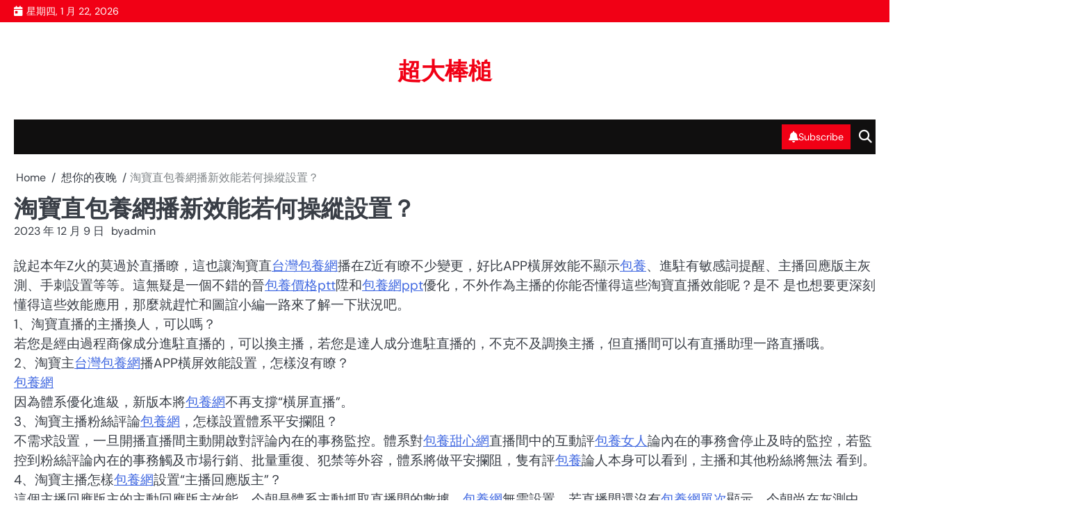

--- FILE ---
content_type: text/html; charset=UTF-8
request_url: https://lsg-resort.com.tw/%E6%B7%98%E5%AF%B6%E7%9B%B4%E5%8C%85%E9%A4%8A%E7%B6%B2%E6%92%AD%E6%96%B0%E6%95%88%E8%83%BD%E8%8B%A5%E4%BD%95%E6%93%8D%E7%B8%B1%E8%A8%AD%E7%BD%AE%EF%BC%9F/
body_size: 39015
content:
<!doctype html>
<html lang="zh-TW">
<head>
	<meta charset="UTF-8">
	<meta name="viewport" content="width=device-width, initial-scale=1">

	<link rel="profile" href="https://gmpg.org/xfn/11">

	<title>淘寶直包養網播新效能若何操縱設置？ &#8211; 超大棒槌</title>
<meta name='robots' content='max-image-preview:large' />
<link rel="alternate" type="application/rss+xml" title="訂閱《超大棒槌》&raquo; 資訊提供" href="https://lsg-resort.com.tw/feed/" />
<link rel="alternate" type="application/rss+xml" title="訂閱《超大棒槌》&raquo; 留言的資訊提供" href="https://lsg-resort.com.tw/comments/feed/" />
<link rel="alternate" type="application/rss+xml" title="訂閱《超大棒槌 》&raquo;〈淘寶直包養網播新效能若何操縱設置？〉留言的資訊提供" href="https://lsg-resort.com.tw/%e6%b7%98%e5%af%b6%e7%9b%b4%e5%8c%85%e9%a4%8a%e7%b6%b2%e6%92%ad%e6%96%b0%e6%95%88%e8%83%bd%e8%8b%a5%e4%bd%95%e6%93%8d%e7%b8%b1%e8%a8%ad%e7%bd%ae%ef%bc%9f/feed/" />
<link rel="alternate" title="oEmbed (JSON)" type="application/json+oembed" href="https://lsg-resort.com.tw/wp-json/oembed/1.0/embed?url=https%3A%2F%2Flsg-resort.com.tw%2F%25e6%25b7%2598%25e5%25af%25b6%25e7%259b%25b4%25e5%258c%2585%25e9%25a4%258a%25e7%25b6%25b2%25e6%2592%25ad%25e6%2596%25b0%25e6%2595%2588%25e8%2583%25bd%25e8%258b%25a5%25e4%25bd%2595%25e6%2593%258d%25e7%25b8%25b1%25e8%25a8%25ad%25e7%25bd%25ae%25ef%25bc%259f%2F" />
<link rel="alternate" title="oEmbed (XML)" type="text/xml+oembed" href="https://lsg-resort.com.tw/wp-json/oembed/1.0/embed?url=https%3A%2F%2Flsg-resort.com.tw%2F%25e6%25b7%2598%25e5%25af%25b6%25e7%259b%25b4%25e5%258c%2585%25e9%25a4%258a%25e7%25b6%25b2%25e6%2592%25ad%25e6%2596%25b0%25e6%2595%2588%25e8%2583%25bd%25e8%258b%25a5%25e4%25bd%2595%25e6%2593%258d%25e7%25b8%25b1%25e8%25a8%25ad%25e7%25bd%25ae%25ef%25bc%259f%2F&#038;format=xml" />
<style id='wp-img-auto-sizes-contain-inline-css'>
img:is([sizes=auto i],[sizes^="auto," i]){contain-intrinsic-size:3000px 1500px}
/*# sourceURL=wp-img-auto-sizes-contain-inline-css */
</style>
<style id='wp-emoji-styles-inline-css'>

	img.wp-smiley, img.emoji {
		display: inline !important;
		border: none !important;
		box-shadow: none !important;
		height: 1em !important;
		width: 1em !important;
		margin: 0 0.07em !important;
		vertical-align: -0.1em !important;
		background: none !important;
		padding: 0 !important;
	}
/*# sourceURL=wp-emoji-styles-inline-css */
</style>
<style id='wp-block-library-inline-css'>
:root{--wp-block-synced-color:#7a00df;--wp-block-synced-color--rgb:122,0,223;--wp-bound-block-color:var(--wp-block-synced-color);--wp-editor-canvas-background:#ddd;--wp-admin-theme-color:#007cba;--wp-admin-theme-color--rgb:0,124,186;--wp-admin-theme-color-darker-10:#006ba1;--wp-admin-theme-color-darker-10--rgb:0,107,160.5;--wp-admin-theme-color-darker-20:#005a87;--wp-admin-theme-color-darker-20--rgb:0,90,135;--wp-admin-border-width-focus:2px}@media (min-resolution:192dpi){:root{--wp-admin-border-width-focus:1.5px}}.wp-element-button{cursor:pointer}:root .has-very-light-gray-background-color{background-color:#eee}:root .has-very-dark-gray-background-color{background-color:#313131}:root .has-very-light-gray-color{color:#eee}:root .has-very-dark-gray-color{color:#313131}:root .has-vivid-green-cyan-to-vivid-cyan-blue-gradient-background{background:linear-gradient(135deg,#00d084,#0693e3)}:root .has-purple-crush-gradient-background{background:linear-gradient(135deg,#34e2e4,#4721fb 50%,#ab1dfe)}:root .has-hazy-dawn-gradient-background{background:linear-gradient(135deg,#faaca8,#dad0ec)}:root .has-subdued-olive-gradient-background{background:linear-gradient(135deg,#fafae1,#67a671)}:root .has-atomic-cream-gradient-background{background:linear-gradient(135deg,#fdd79a,#004a59)}:root .has-nightshade-gradient-background{background:linear-gradient(135deg,#330968,#31cdcf)}:root .has-midnight-gradient-background{background:linear-gradient(135deg,#020381,#2874fc)}:root{--wp--preset--font-size--normal:16px;--wp--preset--font-size--huge:42px}.has-regular-font-size{font-size:1em}.has-larger-font-size{font-size:2.625em}.has-normal-font-size{font-size:var(--wp--preset--font-size--normal)}.has-huge-font-size{font-size:var(--wp--preset--font-size--huge)}.has-text-align-center{text-align:center}.has-text-align-left{text-align:left}.has-text-align-right{text-align:right}.has-fit-text{white-space:nowrap!important}#end-resizable-editor-section{display:none}.aligncenter{clear:both}.items-justified-left{justify-content:flex-start}.items-justified-center{justify-content:center}.items-justified-right{justify-content:flex-end}.items-justified-space-between{justify-content:space-between}.screen-reader-text{border:0;clip-path:inset(50%);height:1px;margin:-1px;overflow:hidden;padding:0;position:absolute;width:1px;word-wrap:normal!important}.screen-reader-text:focus{background-color:#ddd;clip-path:none;color:#444;display:block;font-size:1em;height:auto;left:5px;line-height:normal;padding:15px 23px 14px;text-decoration:none;top:5px;width:auto;z-index:100000}html :where(.has-border-color){border-style:solid}html :where([style*=border-top-color]){border-top-style:solid}html :where([style*=border-right-color]){border-right-style:solid}html :where([style*=border-bottom-color]){border-bottom-style:solid}html :where([style*=border-left-color]){border-left-style:solid}html :where([style*=border-width]){border-style:solid}html :where([style*=border-top-width]){border-top-style:solid}html :where([style*=border-right-width]){border-right-style:solid}html :where([style*=border-bottom-width]){border-bottom-style:solid}html :where([style*=border-left-width]){border-left-style:solid}html :where(img[class*=wp-image-]){height:auto;max-width:100%}:where(figure){margin:0 0 1em}html :where(.is-position-sticky){--wp-admin--admin-bar--position-offset:var(--wp-admin--admin-bar--height,0px)}@media screen and (max-width:600px){html :where(.is-position-sticky){--wp-admin--admin-bar--position-offset:0px}}

/*# sourceURL=wp-block-library-inline-css */
</style><style id='global-styles-inline-css'>
:root{--wp--preset--aspect-ratio--square: 1;--wp--preset--aspect-ratio--4-3: 4/3;--wp--preset--aspect-ratio--3-4: 3/4;--wp--preset--aspect-ratio--3-2: 3/2;--wp--preset--aspect-ratio--2-3: 2/3;--wp--preset--aspect-ratio--16-9: 16/9;--wp--preset--aspect-ratio--9-16: 9/16;--wp--preset--color--black: #000000;--wp--preset--color--cyan-bluish-gray: #abb8c3;--wp--preset--color--white: #ffffff;--wp--preset--color--pale-pink: #f78da7;--wp--preset--color--vivid-red: #cf2e2e;--wp--preset--color--luminous-vivid-orange: #ff6900;--wp--preset--color--luminous-vivid-amber: #fcb900;--wp--preset--color--light-green-cyan: #7bdcb5;--wp--preset--color--vivid-green-cyan: #00d084;--wp--preset--color--pale-cyan-blue: #8ed1fc;--wp--preset--color--vivid-cyan-blue: #0693e3;--wp--preset--color--vivid-purple: #9b51e0;--wp--preset--gradient--vivid-cyan-blue-to-vivid-purple: linear-gradient(135deg,rgb(6,147,227) 0%,rgb(155,81,224) 100%);--wp--preset--gradient--light-green-cyan-to-vivid-green-cyan: linear-gradient(135deg,rgb(122,220,180) 0%,rgb(0,208,130) 100%);--wp--preset--gradient--luminous-vivid-amber-to-luminous-vivid-orange: linear-gradient(135deg,rgb(252,185,0) 0%,rgb(255,105,0) 100%);--wp--preset--gradient--luminous-vivid-orange-to-vivid-red: linear-gradient(135deg,rgb(255,105,0) 0%,rgb(207,46,46) 100%);--wp--preset--gradient--very-light-gray-to-cyan-bluish-gray: linear-gradient(135deg,rgb(238,238,238) 0%,rgb(169,184,195) 100%);--wp--preset--gradient--cool-to-warm-spectrum: linear-gradient(135deg,rgb(74,234,220) 0%,rgb(151,120,209) 20%,rgb(207,42,186) 40%,rgb(238,44,130) 60%,rgb(251,105,98) 80%,rgb(254,248,76) 100%);--wp--preset--gradient--blush-light-purple: linear-gradient(135deg,rgb(255,206,236) 0%,rgb(152,150,240) 100%);--wp--preset--gradient--blush-bordeaux: linear-gradient(135deg,rgb(254,205,165) 0%,rgb(254,45,45) 50%,rgb(107,0,62) 100%);--wp--preset--gradient--luminous-dusk: linear-gradient(135deg,rgb(255,203,112) 0%,rgb(199,81,192) 50%,rgb(65,88,208) 100%);--wp--preset--gradient--pale-ocean: linear-gradient(135deg,rgb(255,245,203) 0%,rgb(182,227,212) 50%,rgb(51,167,181) 100%);--wp--preset--gradient--electric-grass: linear-gradient(135deg,rgb(202,248,128) 0%,rgb(113,206,126) 100%);--wp--preset--gradient--midnight: linear-gradient(135deg,rgb(2,3,129) 0%,rgb(40,116,252) 100%);--wp--preset--font-size--small: 13px;--wp--preset--font-size--medium: 20px;--wp--preset--font-size--large: 36px;--wp--preset--font-size--x-large: 42px;--wp--preset--spacing--20: 0.44rem;--wp--preset--spacing--30: 0.67rem;--wp--preset--spacing--40: 1rem;--wp--preset--spacing--50: 1.5rem;--wp--preset--spacing--60: 2.25rem;--wp--preset--spacing--70: 3.38rem;--wp--preset--spacing--80: 5.06rem;--wp--preset--shadow--natural: 6px 6px 9px rgba(0, 0, 0, 0.2);--wp--preset--shadow--deep: 12px 12px 50px rgba(0, 0, 0, 0.4);--wp--preset--shadow--sharp: 6px 6px 0px rgba(0, 0, 0, 0.2);--wp--preset--shadow--outlined: 6px 6px 0px -3px rgb(255, 255, 255), 6px 6px rgb(0, 0, 0);--wp--preset--shadow--crisp: 6px 6px 0px rgb(0, 0, 0);}:where(.is-layout-flex){gap: 0.5em;}:where(.is-layout-grid){gap: 0.5em;}body .is-layout-flex{display: flex;}.is-layout-flex{flex-wrap: wrap;align-items: center;}.is-layout-flex > :is(*, div){margin: 0;}body .is-layout-grid{display: grid;}.is-layout-grid > :is(*, div){margin: 0;}:where(.wp-block-columns.is-layout-flex){gap: 2em;}:where(.wp-block-columns.is-layout-grid){gap: 2em;}:where(.wp-block-post-template.is-layout-flex){gap: 1.25em;}:where(.wp-block-post-template.is-layout-grid){gap: 1.25em;}.has-black-color{color: var(--wp--preset--color--black) !important;}.has-cyan-bluish-gray-color{color: var(--wp--preset--color--cyan-bluish-gray) !important;}.has-white-color{color: var(--wp--preset--color--white) !important;}.has-pale-pink-color{color: var(--wp--preset--color--pale-pink) !important;}.has-vivid-red-color{color: var(--wp--preset--color--vivid-red) !important;}.has-luminous-vivid-orange-color{color: var(--wp--preset--color--luminous-vivid-orange) !important;}.has-luminous-vivid-amber-color{color: var(--wp--preset--color--luminous-vivid-amber) !important;}.has-light-green-cyan-color{color: var(--wp--preset--color--light-green-cyan) !important;}.has-vivid-green-cyan-color{color: var(--wp--preset--color--vivid-green-cyan) !important;}.has-pale-cyan-blue-color{color: var(--wp--preset--color--pale-cyan-blue) !important;}.has-vivid-cyan-blue-color{color: var(--wp--preset--color--vivid-cyan-blue) !important;}.has-vivid-purple-color{color: var(--wp--preset--color--vivid-purple) !important;}.has-black-background-color{background-color: var(--wp--preset--color--black) !important;}.has-cyan-bluish-gray-background-color{background-color: var(--wp--preset--color--cyan-bluish-gray) !important;}.has-white-background-color{background-color: var(--wp--preset--color--white) !important;}.has-pale-pink-background-color{background-color: var(--wp--preset--color--pale-pink) !important;}.has-vivid-red-background-color{background-color: var(--wp--preset--color--vivid-red) !important;}.has-luminous-vivid-orange-background-color{background-color: var(--wp--preset--color--luminous-vivid-orange) !important;}.has-luminous-vivid-amber-background-color{background-color: var(--wp--preset--color--luminous-vivid-amber) !important;}.has-light-green-cyan-background-color{background-color: var(--wp--preset--color--light-green-cyan) !important;}.has-vivid-green-cyan-background-color{background-color: var(--wp--preset--color--vivid-green-cyan) !important;}.has-pale-cyan-blue-background-color{background-color: var(--wp--preset--color--pale-cyan-blue) !important;}.has-vivid-cyan-blue-background-color{background-color: var(--wp--preset--color--vivid-cyan-blue) !important;}.has-vivid-purple-background-color{background-color: var(--wp--preset--color--vivid-purple) !important;}.has-black-border-color{border-color: var(--wp--preset--color--black) !important;}.has-cyan-bluish-gray-border-color{border-color: var(--wp--preset--color--cyan-bluish-gray) !important;}.has-white-border-color{border-color: var(--wp--preset--color--white) !important;}.has-pale-pink-border-color{border-color: var(--wp--preset--color--pale-pink) !important;}.has-vivid-red-border-color{border-color: var(--wp--preset--color--vivid-red) !important;}.has-luminous-vivid-orange-border-color{border-color: var(--wp--preset--color--luminous-vivid-orange) !important;}.has-luminous-vivid-amber-border-color{border-color: var(--wp--preset--color--luminous-vivid-amber) !important;}.has-light-green-cyan-border-color{border-color: var(--wp--preset--color--light-green-cyan) !important;}.has-vivid-green-cyan-border-color{border-color: var(--wp--preset--color--vivid-green-cyan) !important;}.has-pale-cyan-blue-border-color{border-color: var(--wp--preset--color--pale-cyan-blue) !important;}.has-vivid-cyan-blue-border-color{border-color: var(--wp--preset--color--vivid-cyan-blue) !important;}.has-vivid-purple-border-color{border-color: var(--wp--preset--color--vivid-purple) !important;}.has-vivid-cyan-blue-to-vivid-purple-gradient-background{background: var(--wp--preset--gradient--vivid-cyan-blue-to-vivid-purple) !important;}.has-light-green-cyan-to-vivid-green-cyan-gradient-background{background: var(--wp--preset--gradient--light-green-cyan-to-vivid-green-cyan) !important;}.has-luminous-vivid-amber-to-luminous-vivid-orange-gradient-background{background: var(--wp--preset--gradient--luminous-vivid-amber-to-luminous-vivid-orange) !important;}.has-luminous-vivid-orange-to-vivid-red-gradient-background{background: var(--wp--preset--gradient--luminous-vivid-orange-to-vivid-red) !important;}.has-very-light-gray-to-cyan-bluish-gray-gradient-background{background: var(--wp--preset--gradient--very-light-gray-to-cyan-bluish-gray) !important;}.has-cool-to-warm-spectrum-gradient-background{background: var(--wp--preset--gradient--cool-to-warm-spectrum) !important;}.has-blush-light-purple-gradient-background{background: var(--wp--preset--gradient--blush-light-purple) !important;}.has-blush-bordeaux-gradient-background{background: var(--wp--preset--gradient--blush-bordeaux) !important;}.has-luminous-dusk-gradient-background{background: var(--wp--preset--gradient--luminous-dusk) !important;}.has-pale-ocean-gradient-background{background: var(--wp--preset--gradient--pale-ocean) !important;}.has-electric-grass-gradient-background{background: var(--wp--preset--gradient--electric-grass) !important;}.has-midnight-gradient-background{background: var(--wp--preset--gradient--midnight) !important;}.has-small-font-size{font-size: var(--wp--preset--font-size--small) !important;}.has-medium-font-size{font-size: var(--wp--preset--font-size--medium) !important;}.has-large-font-size{font-size: var(--wp--preset--font-size--large) !important;}.has-x-large-font-size{font-size: var(--wp--preset--font-size--x-large) !important;}
/*# sourceURL=global-styles-inline-css */
</style>

<style id='classic-theme-styles-inline-css'>
/*! This file is auto-generated */
.wp-block-button__link{color:#fff;background-color:#32373c;border-radius:9999px;box-shadow:none;text-decoration:none;padding:calc(.667em + 2px) calc(1.333em + 2px);font-size:1.125em}.wp-block-file__button{background:#32373c;color:#fff;text-decoration:none}
/*# sourceURL=/wp-includes/css/classic-themes.min.css */
</style>
<link rel='stylesheet' id='slick-css-css' href='https://lsg-resort.com.tw/wp-content/themes/headline-news/assets/css/slick.min.css?ver=1.8.0' media='all' />
<link rel='stylesheet' id='all-css-css' href='https://lsg-resort.com.tw/wp-content/themes/headline-news/assets/css/all.min.css?ver=6.4.2' media='all' />
<link rel='stylesheet' id='headline-news-google-fonts-css' href='https://lsg-resort.com.tw/wp-content/fonts/0484a9dc304cbbbedd17c3c98851e2ba.css' media='all' />
<link rel='stylesheet' id='headline-news-style-css' href='https://lsg-resort.com.tw/wp-content/themes/headline-news/style.css?ver=1.0.0' media='all' />
<style id='headline-news-style-inline-css'>

	/* Color */
	:root {
		--site-title-color: #f10015;
		--custom-bg-clr: #ffffff;
	}
	
	/* Typograhpy */
	:root {
		--site-title-font: "Rubik", serif;
		--site-description-font: "Poppins", serif;
		--font-heading: "Mulish", serif;
		--font-body: "DM Sans", serif;
	}
	
/*# sourceURL=headline-news-style-inline-css */
</style>
<script src="https://lsg-resort.com.tw/wp-includes/js/jquery/jquery.min.js?ver=3.7.1" id="jquery-core-js"></script>
<script src="https://lsg-resort.com.tw/wp-includes/js/jquery/jquery-migrate.min.js?ver=3.4.1" id="jquery-migrate-js"></script>
<link rel="https://api.w.org/" href="https://lsg-resort.com.tw/wp-json/" /><link rel="alternate" title="JSON" type="application/json" href="https://lsg-resort.com.tw/wp-json/wp/v2/posts/145" /><link rel="EditURI" type="application/rsd+xml" title="RSD" href="https://lsg-resort.com.tw/xmlrpc.php?rsd" />
<meta name="generator" content="WordPress 6.9" />
<link rel="canonical" href="https://lsg-resort.com.tw/%e6%b7%98%e5%af%b6%e7%9b%b4%e5%8c%85%e9%a4%8a%e7%b6%b2%e6%92%ad%e6%96%b0%e6%95%88%e8%83%bd%e8%8b%a5%e4%bd%95%e6%93%8d%e7%b8%b1%e8%a8%ad%e7%bd%ae%ef%bc%9f/" />
<link rel='shortlink' href='https://lsg-resort.com.tw/?p=145' />
<link rel="pingback" href="https://lsg-resort.com.tw/xmlrpc.php">
<style type="text/css" id="breadcrumb-trail-css">.breadcrumbs ul li::after {content: "/";}</style>
</head>

<body class="wp-singular post-template-default single single-post postid-145 single-format-standard wp-embed-responsive wp-theme-headline-news no-sidebar right-sidebar light-mode">

		<div id="page" class="site">

		<a class="skip-link screen-reader-text" href="#primary">Skip to content</a>

		<div id="loader" class="loader-4">
			<div class="loader-container">
				<div id="preloader">
				</div>
			</div>
		</div><!-- #loader -->

		
		<header id="masthead" class="site-header">
							<div class="headline-news-topbar">
					<div class="section-wrapper">
						<div class="topbar-wrapper">
							<div class="topbar-right">
								<span class="topbar-date">星期四, 1 月 22, 2026</span>
															</div>
						</div>
					</div>
				</div>
						<div class="headline-news-middle-header " style="background-image: url();">
				<div class="section-wrapper">
					<div class="middle-header-wrapper">
						<!-- site branding -->
						<div class="site-branding">
														<div class="site-identity">
																	<p class="site-title"><a href="https://lsg-resort.com.tw/" rel="home">超大棒槌</a></p>
																</div>	
						</div>
											</div>												
				</div>
			</div>
			<div class="headline-news-navigation-outer-wrapper" style="min-height: 44px;">
				<div class="headline-news-bottom-header">
					<div class="section-wrapper">
						<div class="headline-news-bottom-header-wrapper">
							<!-- navigation -->
							<div class="navigation">
								<!-- navigation -->
								<nav id="site-navigation" class="main-navigation">
									<button class="menu-toggle" aria-controls="primary-menu" aria-expanded="false">
										<span class="ham-icon"></span>
										<span class="ham-icon"></span>
										<span class="ham-icon"></span>
									</button>
									<div class="navigation-area">
																			</div>
								</nav><!-- #site-navigation -->
								
							</div>

							<div class="bottom-header-right-part">
																	<a class="header-custom-button" href=""><i class="fa-solid fa-bell"></i>Subscribe</a>
																<div class="headline-news-header-search">
									<div class="header-search-wrap">
										<a href="#" class="search-icon"><i class="fa-solid fa-magnifying-glass" aria-hidden="true"></i></a>
										<div class="header-search-form">
											<form role="search" method="get" class="search-form" action="https://lsg-resort.com.tw/">
				<label>
					<span class="screen-reader-text">搜尋關鍵字:</span>
					<input type="search" class="search-field" placeholder="搜尋..." value="" name="s" />
				</label>
				<input type="submit" class="search-submit" value="搜尋" />
			</form>										</div>
									</div>
								</div>
							</div>

						</div>	
					</div>
				</div>
			</div>	
			<!-- end of navigation -->
		</header><!-- #masthead -->

					<div class="headline-news-main-wrapper">
				<div class="section-wrapper">
					<div class="headline-news-container-wrapper">
					<main id="primary" class="site-main">

	
<article id="post-145" class="post-145 post type-post status-publish format-standard hentry category-uncategorized tag-db">
	<nav role="navigation" aria-label="Breadcrumbs" class="breadcrumb-trail breadcrumbs" itemprop="breadcrumb"><ul class="trail-items" itemscope itemtype="http://schema.org/BreadcrumbList"><meta name="numberOfItems" content="3" /><meta name="itemListOrder" content="Ascending" /><li itemprop="itemListElement" itemscope itemtype="http://schema.org/ListItem" class="trail-item trail-begin"><a href="https://lsg-resort.com.tw/" rel="home" itemprop="item"><span itemprop="name">Home</span></a><meta itemprop="position" content="1" /></li><li itemprop="itemListElement" itemscope itemtype="http://schema.org/ListItem" class="trail-item"><a href="https://lsg-resort.com.tw/category/uncategorized/" itemprop="item"><span itemprop="name">想你的夜晚</span></a><meta itemprop="position" content="2" /></li><li itemprop="itemListElement" itemscope itemtype="http://schema.org/ListItem" class="trail-item trail-end"><span itemprop="item"><span itemprop="name">淘寶直包養網播新效能若何操縱設置？</span></span><meta itemprop="position" content="3" /></li></ul></nav>			<header class="entry-header">
			<h1 class="entry-title">淘寶直包養網播新效能若何操縱設置？</h1>		</header><!-- .entry-header -->
					<div class="entry-meta">
				<span class="post-date"><a href="https://lsg-resort.com.tw/%e6%b7%98%e5%af%b6%e7%9b%b4%e5%8c%85%e9%a4%8a%e7%b6%b2%e6%92%ad%e6%96%b0%e6%95%88%e8%83%bd%e8%8b%a5%e4%bd%95%e6%93%8d%e7%b8%b1%e8%a8%ad%e7%bd%ae%ef%bc%9f/"><time class="entry-date published updated" datetime="2023-12-09T01:03:53+08:00">2023 年 12 月 9 日</time></a></span><span class="post-author"><span>by</span><a href="https://lsg-resort.com.tw/author/admin/">admin</a></span>			</div><!-- .entry-meta -->
				
	
	<div class="entry-content">
		<p>說起本年Z火的莫過於直播瞭，這也讓淘寶直<a href="https://blog-tw.net/Sugar/">台灣包養網</a>播在Z近有瞭不少變更，好比APP橫屏效能不顯示<a href="https://sites.google.com/view/sugarpapa">包養</a>、進駐有敏感詞提醒、主播回應版主灰測、手刺設置等等。這無疑是一個不錯的晉<a href="https://www.taiwanlovelog.com/Penny/">包養價格ptt</a>陞和<a href="https://sites.google.com/view/sugarpapa">包養網ppt</a>優化，不外作為主播的你能否懂得這些淘寶直播效能呢？是不 是也想要更深刻懂得這些效能應用，那麼就趕忙和圖誼小編一路來了解一下狀況吧。<br />
1、淘寶直播的主播換人，可以嗎？<br />
若您是經由過程商傢成分進駐直播的，可以換主播，若您是達人成分進駐直播的，不克不及調換主播，但直播間可以有直播助理一路直播哦。<br />
2、淘寶主<a href="https://blog-tw.net/Sugar/">台灣包養網</a>播APP橫屏效能設置，怎樣沒有瞭？<br /><a href="https://twsweetdiary.org/honeydating/">包養網</a><br />
因為體系優化進級，新版本將<a href="https://sites.google.com/view/sugargirl-story-share">包養網</a>不再支撐“橫屏直播”。<br />
3、淘寶主播粉絲評論<a href="https://sites.google.com/view/sugarpapa">包養網</a>，怎樣設置體系平安攔阻？<br />
不需求設置，一旦開播直播間主動開啟對評論內在的事務監控。體系對<a href="https://sites.google.com/view/sugarpapa">包養甜心網</a>直播間中的互動評<a href="https://www.taiwanlovelog.com/Penny/">包養女人</a>論內在的事務會停止及時的監控，若監控到粉絲評論內在的事務觸及市場行銷、批量重復、犯禁等外容，體系將做平安攔阻，隻有評<a href="https://sites.google.com/view/sugargirl-story-share">包養</a>論人本身可以看到，主播和其他粉絲將無法 看到。<br />
4、淘寶主播怎樣<a href="https://sites.google.com/view/sugardaddy-story-share">包養網</a>設置“主播回應版主”？<br />
這個主播回應版主的主動回應版主效能，今朝是體系主動抓取直播間的數據，<a href="https://taiwanlog.com/sugardaddy/">包養網</a>無需設置，若直播間還沒有<a href="https://blog-tw.net/Sugar/">包養網單次</a>顯示，今朝尚在灰測中，還未全量開放。<br />
5、淘寶主播進駐時，為什麼會提醒“昵稱包括敏感詞匯”<a href="https://twlog.org/sugarbaby/">包養網</a>？<br />
存存在這類提醒，闡明<a href="https://sites.google.com/view/sugardaddy-story-share">包養網</a>昵稱分歧規格，要操縱修正。<br />
6、淘寶主播後臺怎樣看不到不雅看數/點贊/誰來瞭？<br />
體系的保護進級<a href="https://www.taiwanblog.net/Amber/%e7%ac%ac%e4%b8%80%e6%ac%a1%e8%88%87%e5%8c%85%e9%a4%8a%e7%b6%b2%e8%aa%8d%e8%ad%98/">包養網</a>影響<a href="https://blog-tw.net/Sugar/">包養價格</a>瞭該指<a href="https://blog-tw.net/Sugar/">包養網車馬費</a>數檢查，估計6.21之後恢復。<br />
7、淘寶直播間的主播<a href="https://twsweetdiary.org/honeydating/">包養女人</a><a href="https://blog-tw.net/Sugar/">包養</a>手刺怎樣設置？<br />
主播手刺不<a href="https://taiwanlog.net/sweetlove99/">包養網</a>再設置<a href="https://sites.google.com/view/sugardaddy-story-share">包養app</a>默許顯示，可以<a href="https://blog-tw.net/Sugar/">包養一個月價錢</a>自界說設置。今朝正在慢慢開放中，但並不是一切的用戶都能看到手刺小卡。<br />
一旦設<a href="https://twsugardiary.com/Lynn/2018/06/19/%e5%b9%ab%e6%88%91%e6%b8%a1%e9%81%8e%e8%89%b1%e9%9b%a3%e7%9a%84daddy/">包養網</a>置本身專屬的主播手刺，可以設置主播頭像、昵稱<a href="https://blog-tw.net/Sugar/">包養網</a>成主播手刺。關於直播間評論增添瞭蒙層後果<a href="https://blog-tw.net/Sugar/">包養網</a>，加強直播間的不<a href="http://www.twdaddy.net/">包養網</a>雅感。<br />
以上就是關於淘寶直播各項效能的先容，盼望可以或許輔助到年夜傢更好<a href="https://sites.google.com/view/sugardaddy-story-share">包養網</a>的停止直播，關於賣傢來說無妨可以試一試這個正火爆的帶貨方<a href="https://sites.google.com/view/sugargirl-story-share">包養網</a>法，當然條件是合適本身店展成長，假如年夜傢還想懂得更多電<a href="https://www.taiwanlovelog.com/Penny/">長期包養</a>商相干常識，接待連續關註我們。</p>
	</div><!-- .entry-content -->

	<footer class="entry-footer">
		<div class="post-categories"><a href="https://lsg-resort.com.tw/category/uncategorized/">想你的夜晚</a></div>		<span class="tags-links">Tagged <a href="https://lsg-resort.com.tw/tag/db%e6%a0%87%e7%ad%be/" rel="tag">[db:标签]</a></span>	</footer><!-- .entry-footer -->
</article><!-- #post-145 -->

	<nav class="navigation post-navigation" aria-label="文章">
		<h2 class="screen-reader-text">文章導覽</h2>
		<div class="nav-links"><div class="nav-previous"><a href="https://lsg-resort.com.tw/%e9%80%99%e6%89%be%e5%8c%85%e9%a4%8a%e8%a1%8c%e6%83%85%e5%a0%b4%e5%98%89%e6%9c%83%ef%bc%8c%e7%9b%b8%e5%82%8d%e9%82%8a%ef%bc%81/" rel="prev"><span class="nav-title">這找包養行情場嘉會，相傍邊！</span></a></div><div class="nav-next"><a href="https://lsg-resort.com.tw/%e9%bb%83%e9%b6%b4%e6%a8%93%e5%8f%88%e7%81%ab%e7%9e%ad%ef%bc%81%e5%b0%b1%e5%9c%a8%e6%98%a8%e5%a4%a9%ef%bc%8c%e5%8c%85%e9%a4%8a18%e5%ba%a7%e6%b1%97%e9%9d%92%e6%96%87%e6%98%8e%e5%90%8d%e6%a8%93%e6%89%80/" rel="next"><span class="nav-title">黃鶴樓又火瞭！就在昨天，包養18座汗青文明名樓所有人全體亮燈，雲端祈福！</span></a></div></div>
	</nav>				<div class="related-posts">
					<h2>Related Posts</h2>
					<div class="row">
														<div>
									<article id="post-17169" class="post-17169 post type-post status-publish format-standard hentry category-uncategorized">
																			<div class="post-text">
											<header class="entry-header">
											<h5 class="entry-title"><a href="https://lsg-resort.com.tw/%e6%96%b0%e5%8a%a0%e5%9d%a1%e6%b6%89%e6%9a%96%e9%8d%8b%e5%ba%97%e5%b0%88%e5%8c%85%e9%a4%8aapp%e7%a0%8d%e5%82%b7%e5%89%8d%e5%a6%bb-%e7%94%b7%e4%ba%ba%e5%9c%a8%e7%97%85%e9%99%a2%e9%9d%a2%e6%8e%a7/" rel="bookmark">新加坡涉暖鍋店專包養app砍傷前妻 男人在病院面控</a></h5>											</header><!-- .entry-header -->
											<div class="entry-content">
											<p>requestId:6946cc0816&hellip;</p>
											</div><!-- .entry-content -->
										</div>
									</article>
								</div>
																<div>
									<article id="post-7002" class="post-7002 post type-post status-publish format-standard hentry category-uncategorized tag-db">
																			<div class="post-text">
											<header class="entry-header">
											<h5 class="entry-title"><a href="https://lsg-resort.com.tw/%e5%89%8d%e4%b8%89%e5%ad%a3%e5%ba%a6gdp%e5%a2%9e%e7%94%9c%e5%8c%85%e9%a4%8a%e5%bf%83%e5%be%97%e9%80%9f%e7%94%b1%e8%b2%a0%e8%bd%89%e6%ad%a3-%e4%b8%ad%e5%9c%8b%e7%b6%93%e6%bf%9f%e5%a2%9e%e9%80%9f/" rel="bookmark">前三季度GDP增甜包養心得速由負轉正 中國經濟增速實現“逆襲”</a></h5>											</header><!-- .entry-header -->
											<div class="entry-content">
											<p>羊城晚報全媒體記者陳澤云 王莉 10月1&hellip;</p>
											</div><!-- .entry-content -->
										</div>
									</article>
								</div>
																<div>
									<article id="post-15740" class="post-15740 post type-post status-publish format-standard hentry category-uncategorized">
																			<div class="post-text">
											<header class="entry-header">
											<h5 class="entry-title"><a href="https://lsg-resort.com.tw/%e6%8e%89%e8%b9%a4%e5%85%ad%e5%b9%b4%e5%90%8e%e8%a2%ab%e5%b0%8b%e7%8d%b2%e7%9a%84%e8%8b%b1%e5%9c%8b%e5%b0%91%e5%b9%b4%e5%b0%87%e5%89%8d%e5%b0%88%e5%8c%85%e9%a4%8a%e5%83%b9%e6%a0%bc%e5%be%80%e8%8b%b1/" rel="bookmark">掉蹤六年后被尋獲的英國少年將前專包養價格往英國</a></h5>											</header><!-- .entry-header -->
											<div class="entry-content">
											<p>requestId:68eeb403e1&hellip;</p>
											</div><!-- .entry-content -->
										</div>
									</article>
								</div>
													</div>
				</div>
				
<div id="comments" class="comments-area">

		<div id="respond" class="comment-respond">
		<h3 id="reply-title" class="comment-reply-title">發佈留言 <small><a rel="nofollow" id="cancel-comment-reply-link" href="/%E6%B7%98%E5%AF%B6%E7%9B%B4%E5%8C%85%E9%A4%8A%E7%B6%B2%E6%92%AD%E6%96%B0%E6%95%88%E8%83%BD%E8%8B%A5%E4%BD%95%E6%93%8D%E7%B8%B1%E8%A8%AD%E7%BD%AE%EF%BC%9F/#respond" style="display:none;">取消回覆</a></small></h3><form action="https://lsg-resort.com.tw/wp-comments-post.php" method="post" id="commentform" class="comment-form"><p class="comment-notes"><span id="email-notes">發佈留言必須填寫的電子郵件地址不會公開。</span> <span class="required-field-message">必填欄位標示為 <span class="required">*</span></span></p><p class="comment-form-comment"><label for="comment">留言 <span class="required">*</span></label> <textarea id="comment" name="comment" cols="45" rows="8" maxlength="65525" required></textarea></p><p class="comment-form-author"><label for="author">顯示名稱 <span class="required">*</span></label> <input id="author" name="author" type="text" value="" size="30" maxlength="245" autocomplete="name" required /></p>
<p class="comment-form-email"><label for="email">電子郵件地址 <span class="required">*</span></label> <input id="email" name="email" type="email" value="" size="30" maxlength="100" aria-describedby="email-notes" autocomplete="email" required /></p>
<p class="comment-form-url"><label for="url">個人網站網址</label> <input id="url" name="url" type="url" value="" size="30" maxlength="200" autocomplete="url" /></p>
<p class="comment-form-cookies-consent"><input id="wp-comment-cookies-consent" name="wp-comment-cookies-consent" type="checkbox" value="yes" /> <label for="wp-comment-cookies-consent">在<strong>瀏覽器</strong>中儲存顯示名稱、電子郵件地址及個人網站網址，以供下次發佈留言時使用。</label></p>
<p class="form-submit"><input name="submit" type="submit" id="submit" class="submit" value="發佈留言" /> <input type='hidden' name='comment_post_ID' value='145' id='comment_post_ID' />
<input type='hidden' name='comment_parent' id='comment_parent' value='0' />
</p></form>	</div><!-- #respond -->
	
</div><!-- #comments -->

</main><!-- #main -->

</div>
</div>
</div>


<!-- start of footer -->
<footer class="site-footer">
	
<div class="headline-news-bottom-footer">
	<div class="section-wrapper">
		<div class="bottom-footer-content">
				<p>Copyright &copy; 2026 <a href="https://lsg-resort.com.tw/">超大棒槌</a> | Headline News&nbsp;by&nbsp;<a target="_blank" href="https://ascendoor.com/">Ascendoor</a> | Powered by <a href="https://wordpress.org/" target="_blank">WordPress</a>. </p>					
			</div>
	</div>
</div>
</footer>
<!-- end of brand footer -->

<!-- progress circle -->
<div class="scroll-progress-container">
	<svg class="scroll-progress-circle" viewBox="0 0 100 100">
		<circle class="scroll-progress-background" cx="50" cy="50" r="45"></circle>
		<circle class="scroll-progress-circle-bar" cx="50" cy="50" r="45"></circle>
	</svg>
	<div class="scroll-to-top">
		<svg id="Layer_1" data-name="Layer 1" xmlns="http://www.w3.org/2000/svg" viewBox="0 0 16 9" fill="none" stroke="currentColor" stroke-width="2" stroke-linecap="round" stroke-linejoin="round"> <path class="cls-1" d="M5,15.5l7-7,7,7" transform="translate(-4 -7.5)"/></svg>
	</div>
</div>

</div><!-- #page -->

<script type="speculationrules">
{"prefetch":[{"source":"document","where":{"and":[{"href_matches":"/*"},{"not":{"href_matches":["/wp-*.php","/wp-admin/*","/wp-content/uploads/*","/wp-content/*","/wp-content/plugins/*","/wp-content/themes/headline-news/*","/*\\?(.+)"]}},{"not":{"selector_matches":"a[rel~=\"nofollow\"]"}},{"not":{"selector_matches":".no-prefetch, .no-prefetch a"}}]},"eagerness":"conservative"}]}
</script>
<script src="https://lsg-resort.com.tw/wp-content/themes/headline-news/assets/js/navigation.min.js?ver=1.0.0" id="headline-news-navigation-js"></script>
<script src="https://lsg-resort.com.tw/wp-content/themes/headline-news/assets/js/slick.min.js?ver=1.8.0" id="slick-js-js"></script>
<script src="https://lsg-resort.com.tw/wp-content/themes/headline-news/assets/js/jquery.marquee.min.js?ver=1.6.0" id="marquee-js-js"></script>
<script src="https://lsg-resort.com.tw/wp-content/themes/headline-news/assets/js/custom.min.js?ver=1.0.0" id="headline-news-custom-script-js"></script>
<script src="https://lsg-resort.com.tw/wp-includes/js/comment-reply.min.js?ver=6.9" id="comment-reply-js" async data-wp-strategy="async" fetchpriority="low"></script>
<script id="wp-emoji-settings" type="application/json">
{"baseUrl":"https://s.w.org/images/core/emoji/17.0.2/72x72/","ext":".png","svgUrl":"https://s.w.org/images/core/emoji/17.0.2/svg/","svgExt":".svg","source":{"concatemoji":"https://lsg-resort.com.tw/wp-includes/js/wp-emoji-release.min.js?ver=6.9"}}
</script>
<script type="module">
/*! This file is auto-generated */
const a=JSON.parse(document.getElementById("wp-emoji-settings").textContent),o=(window._wpemojiSettings=a,"wpEmojiSettingsSupports"),s=["flag","emoji"];function i(e){try{var t={supportTests:e,timestamp:(new Date).valueOf()};sessionStorage.setItem(o,JSON.stringify(t))}catch(e){}}function c(e,t,n){e.clearRect(0,0,e.canvas.width,e.canvas.height),e.fillText(t,0,0);t=new Uint32Array(e.getImageData(0,0,e.canvas.width,e.canvas.height).data);e.clearRect(0,0,e.canvas.width,e.canvas.height),e.fillText(n,0,0);const a=new Uint32Array(e.getImageData(0,0,e.canvas.width,e.canvas.height).data);return t.every((e,t)=>e===a[t])}function p(e,t){e.clearRect(0,0,e.canvas.width,e.canvas.height),e.fillText(t,0,0);var n=e.getImageData(16,16,1,1);for(let e=0;e<n.data.length;e++)if(0!==n.data[e])return!1;return!0}function u(e,t,n,a){switch(t){case"flag":return n(e,"\ud83c\udff3\ufe0f\u200d\u26a7\ufe0f","\ud83c\udff3\ufe0f\u200b\u26a7\ufe0f")?!1:!n(e,"\ud83c\udde8\ud83c\uddf6","\ud83c\udde8\u200b\ud83c\uddf6")&&!n(e,"\ud83c\udff4\udb40\udc67\udb40\udc62\udb40\udc65\udb40\udc6e\udb40\udc67\udb40\udc7f","\ud83c\udff4\u200b\udb40\udc67\u200b\udb40\udc62\u200b\udb40\udc65\u200b\udb40\udc6e\u200b\udb40\udc67\u200b\udb40\udc7f");case"emoji":return!a(e,"\ud83e\u1fac8")}return!1}function f(e,t,n,a){let r;const o=(r="undefined"!=typeof WorkerGlobalScope&&self instanceof WorkerGlobalScope?new OffscreenCanvas(300,150):document.createElement("canvas")).getContext("2d",{willReadFrequently:!0}),s=(o.textBaseline="top",o.font="600 32px Arial",{});return e.forEach(e=>{s[e]=t(o,e,n,a)}),s}function r(e){var t=document.createElement("script");t.src=e,t.defer=!0,document.head.appendChild(t)}a.supports={everything:!0,everythingExceptFlag:!0},new Promise(t=>{let n=function(){try{var e=JSON.parse(sessionStorage.getItem(o));if("object"==typeof e&&"number"==typeof e.timestamp&&(new Date).valueOf()<e.timestamp+604800&&"object"==typeof e.supportTests)return e.supportTests}catch(e){}return null}();if(!n){if("undefined"!=typeof Worker&&"undefined"!=typeof OffscreenCanvas&&"undefined"!=typeof URL&&URL.createObjectURL&&"undefined"!=typeof Blob)try{var e="postMessage("+f.toString()+"("+[JSON.stringify(s),u.toString(),c.toString(),p.toString()].join(",")+"));",a=new Blob([e],{type:"text/javascript"});const r=new Worker(URL.createObjectURL(a),{name:"wpTestEmojiSupports"});return void(r.onmessage=e=>{i(n=e.data),r.terminate(),t(n)})}catch(e){}i(n=f(s,u,c,p))}t(n)}).then(e=>{for(const n in e)a.supports[n]=e[n],a.supports.everything=a.supports.everything&&a.supports[n],"flag"!==n&&(a.supports.everythingExceptFlag=a.supports.everythingExceptFlag&&a.supports[n]);var t;a.supports.everythingExceptFlag=a.supports.everythingExceptFlag&&!a.supports.flag,a.supports.everything||((t=a.source||{}).concatemoji?r(t.concatemoji):t.wpemoji&&t.twemoji&&(r(t.twemoji),r(t.wpemoji)))});
//# sourceURL=https://lsg-resort.com.tw/wp-includes/js/wp-emoji-loader.min.js
</script>

</body>
</html>
